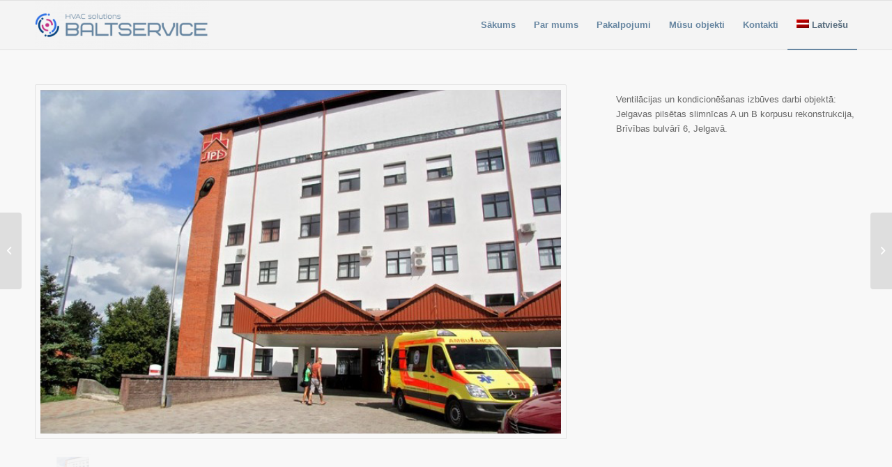

--- FILE ---
content_type: text/html; charset=UTF-8
request_url: https://baltservice.lv/portfolio-item/brivibas-bulvaris-6-jelgava/
body_size: 75457
content:
<!DOCTYPE html>
<html lang="lv" class="html_stretched responsive av-preloader-disabled  html_header_top html_logo_left html_main_nav_header html_menu_right html_custom html_header_sticky html_header_shrinking html_mobile_menu_phone html_header_searchicon_disabled html_content_align_center html_header_unstick_top_disabled html_header_stretch_disabled html_av-submenu-hidden html_av-submenu-display-click html_av-overlay-side html_av-overlay-side-classic html_av-submenu-noclone html_entry_id_3594 av-cookies-no-cookie-consent av-no-preview av-default-lightbox html_text_menu_active av-mobile-menu-switch-default">
<head>
<meta charset="UTF-8" />
<meta name="robots" content="index, follow" />


<!-- mobile setting -->
<meta name="viewport" content="width=device-width, initial-scale=1">

<!-- Scripts/CSS and wp_head hook -->
<title>Brīvības bulvāris 6, Jelgava &#8211; BaltService</title>
<meta name='robots' content='max-image-preview:large' />
<link rel="alternate" hreflang="lv" href="https://baltservice.lv/portfolio-item/brivibas-bulvaris-6-jelgava/" />
<link rel="alternate" hreflang="en-us" href="https://baltservice.lv/en/portfolio-item/brivibas-bulvaris-6-jelgava/" />
<link rel="alternate" hreflang="x-default" href="https://baltservice.lv/portfolio-item/brivibas-bulvaris-6-jelgava/" />
<link rel="alternate" type="application/rss+xml" title="BaltService&raquo; Plūsma" href="https://baltservice.lv/feed/" />
<link rel="alternate" type="application/rss+xml" title="Komentāru plūsma" href="https://baltservice.lv/comments/feed/" />
<script type="text/javascript">
window._wpemojiSettings = {"baseUrl":"https:\/\/s.w.org\/images\/core\/emoji\/14.0.0\/72x72\/","ext":".png","svgUrl":"https:\/\/s.w.org\/images\/core\/emoji\/14.0.0\/svg\/","svgExt":".svg","source":{"concatemoji":"https:\/\/baltservice.lv\/wp-includes\/js\/wp-emoji-release.min.js?ver=6.1.7"}};
/*! This file is auto-generated */
!function(e,a,t){var n,r,o,i=a.createElement("canvas"),p=i.getContext&&i.getContext("2d");function s(e,t){var a=String.fromCharCode,e=(p.clearRect(0,0,i.width,i.height),p.fillText(a.apply(this,e),0,0),i.toDataURL());return p.clearRect(0,0,i.width,i.height),p.fillText(a.apply(this,t),0,0),e===i.toDataURL()}function c(e){var t=a.createElement("script");t.src=e,t.defer=t.type="text/javascript",a.getElementsByTagName("head")[0].appendChild(t)}for(o=Array("flag","emoji"),t.supports={everything:!0,everythingExceptFlag:!0},r=0;r<o.length;r++)t.supports[o[r]]=function(e){if(p&&p.fillText)switch(p.textBaseline="top",p.font="600 32px Arial",e){case"flag":return s([127987,65039,8205,9895,65039],[127987,65039,8203,9895,65039])?!1:!s([55356,56826,55356,56819],[55356,56826,8203,55356,56819])&&!s([55356,57332,56128,56423,56128,56418,56128,56421,56128,56430,56128,56423,56128,56447],[55356,57332,8203,56128,56423,8203,56128,56418,8203,56128,56421,8203,56128,56430,8203,56128,56423,8203,56128,56447]);case"emoji":return!s([129777,127995,8205,129778,127999],[129777,127995,8203,129778,127999])}return!1}(o[r]),t.supports.everything=t.supports.everything&&t.supports[o[r]],"flag"!==o[r]&&(t.supports.everythingExceptFlag=t.supports.everythingExceptFlag&&t.supports[o[r]]);t.supports.everythingExceptFlag=t.supports.everythingExceptFlag&&!t.supports.flag,t.DOMReady=!1,t.readyCallback=function(){t.DOMReady=!0},t.supports.everything||(n=function(){t.readyCallback()},a.addEventListener?(a.addEventListener("DOMContentLoaded",n,!1),e.addEventListener("load",n,!1)):(e.attachEvent("onload",n),a.attachEvent("onreadystatechange",function(){"complete"===a.readyState&&t.readyCallback()})),(e=t.source||{}).concatemoji?c(e.concatemoji):e.wpemoji&&e.twemoji&&(c(e.twemoji),c(e.wpemoji)))}(window,document,window._wpemojiSettings);
</script>
<style type="text/css">
img.wp-smiley,
img.emoji {
	display: inline !important;
	border: none !important;
	box-shadow: none !important;
	height: 1em !important;
	width: 1em !important;
	margin: 0 0.07em !important;
	vertical-align: -0.1em !important;
	background: none !important;
	padding: 0 !important;
}
</style>
	<link rel='stylesheet' id='avia-grid-css' href='https://baltservice.lv/wp-content/themes/enfold/css/grid.css?ver=5.1.2' type='text/css' media='all' />
<link rel='stylesheet' id='avia-base-css' href='https://baltservice.lv/wp-content/themes/enfold/css/base.css?ver=5.1.2' type='text/css' media='all' />
<link rel='stylesheet' id='avia-layout-css' href='https://baltservice.lv/wp-content/themes/enfold/css/layout.css?ver=5.1.2' type='text/css' media='all' />
<link rel='stylesheet' id='avia-module-audioplayer-css' href='https://baltservice.lv/wp-content/themes/enfold/config-templatebuilder/avia-shortcodes/audio-player/audio-player.css?ver=6.1.7' type='text/css' media='all' />
<link rel='stylesheet' id='avia-module-blog-css' href='https://baltservice.lv/wp-content/themes/enfold/config-templatebuilder/avia-shortcodes/blog/blog.css?ver=6.1.7' type='text/css' media='all' />
<link rel='stylesheet' id='avia-module-postslider-css' href='https://baltservice.lv/wp-content/themes/enfold/config-templatebuilder/avia-shortcodes/postslider/postslider.css?ver=6.1.7' type='text/css' media='all' />
<link rel='stylesheet' id='avia-module-button-css' href='https://baltservice.lv/wp-content/themes/enfold/config-templatebuilder/avia-shortcodes/buttons/buttons.css?ver=6.1.7' type='text/css' media='all' />
<link rel='stylesheet' id='avia-module-buttonrow-css' href='https://baltservice.lv/wp-content/themes/enfold/config-templatebuilder/avia-shortcodes/buttonrow/buttonrow.css?ver=6.1.7' type='text/css' media='all' />
<link rel='stylesheet' id='avia-module-button-fullwidth-css' href='https://baltservice.lv/wp-content/themes/enfold/config-templatebuilder/avia-shortcodes/buttons_fullwidth/buttons_fullwidth.css?ver=6.1.7' type='text/css' media='all' />
<link rel='stylesheet' id='avia-module-catalogue-css' href='https://baltservice.lv/wp-content/themes/enfold/config-templatebuilder/avia-shortcodes/catalogue/catalogue.css?ver=6.1.7' type='text/css' media='all' />
<link rel='stylesheet' id='avia-module-comments-css' href='https://baltservice.lv/wp-content/themes/enfold/config-templatebuilder/avia-shortcodes/comments/comments.css?ver=6.1.7' type='text/css' media='all' />
<link rel='stylesheet' id='avia-module-contact-css' href='https://baltservice.lv/wp-content/themes/enfold/config-templatebuilder/avia-shortcodes/contact/contact.css?ver=6.1.7' type='text/css' media='all' />
<link rel='stylesheet' id='avia-module-slideshow-css' href='https://baltservice.lv/wp-content/themes/enfold/config-templatebuilder/avia-shortcodes/slideshow/slideshow.css?ver=6.1.7' type='text/css' media='all' />
<link rel='stylesheet' id='avia-module-slideshow-contentpartner-css' href='https://baltservice.lv/wp-content/themes/enfold/config-templatebuilder/avia-shortcodes/contentslider/contentslider.css?ver=6.1.7' type='text/css' media='all' />
<link rel='stylesheet' id='avia-module-countdown-css' href='https://baltservice.lv/wp-content/themes/enfold/config-templatebuilder/avia-shortcodes/countdown/countdown.css?ver=6.1.7' type='text/css' media='all' />
<link rel='stylesheet' id='avia-module-gallery-css' href='https://baltservice.lv/wp-content/themes/enfold/config-templatebuilder/avia-shortcodes/gallery/gallery.css?ver=6.1.7' type='text/css' media='all' />
<link rel='stylesheet' id='avia-module-gallery-hor-css' href='https://baltservice.lv/wp-content/themes/enfold/config-templatebuilder/avia-shortcodes/gallery_horizontal/gallery_horizontal.css?ver=6.1.7' type='text/css' media='all' />
<link rel='stylesheet' id='avia-module-maps-css' href='https://baltservice.lv/wp-content/themes/enfold/config-templatebuilder/avia-shortcodes/google_maps/google_maps.css?ver=6.1.7' type='text/css' media='all' />
<link rel='stylesheet' id='avia-module-gridrow-css' href='https://baltservice.lv/wp-content/themes/enfold/config-templatebuilder/avia-shortcodes/grid_row/grid_row.css?ver=6.1.7' type='text/css' media='all' />
<link rel='stylesheet' id='avia-module-heading-css' href='https://baltservice.lv/wp-content/themes/enfold/config-templatebuilder/avia-shortcodes/heading/heading.css?ver=6.1.7' type='text/css' media='all' />
<link rel='stylesheet' id='avia-module-rotator-css' href='https://baltservice.lv/wp-content/themes/enfold/config-templatebuilder/avia-shortcodes/headline_rotator/headline_rotator.css?ver=6.1.7' type='text/css' media='all' />
<link rel='stylesheet' id='avia-module-hr-css' href='https://baltservice.lv/wp-content/themes/enfold/config-templatebuilder/avia-shortcodes/hr/hr.css?ver=6.1.7' type='text/css' media='all' />
<link rel='stylesheet' id='avia-module-icon-css' href='https://baltservice.lv/wp-content/themes/enfold/config-templatebuilder/avia-shortcodes/icon/icon.css?ver=6.1.7' type='text/css' media='all' />
<link rel='stylesheet' id='avia-module-icon-circles-css' href='https://baltservice.lv/wp-content/themes/enfold/config-templatebuilder/avia-shortcodes/icon_circles/icon_circles.css?ver=6.1.7' type='text/css' media='all' />
<link rel='stylesheet' id='avia-module-iconbox-css' href='https://baltservice.lv/wp-content/themes/enfold/config-templatebuilder/avia-shortcodes/iconbox/iconbox.css?ver=6.1.7' type='text/css' media='all' />
<link rel='stylesheet' id='avia-module-icongrid-css' href='https://baltservice.lv/wp-content/themes/enfold/config-templatebuilder/avia-shortcodes/icongrid/icongrid.css?ver=6.1.7' type='text/css' media='all' />
<link rel='stylesheet' id='avia-module-iconlist-css' href='https://baltservice.lv/wp-content/themes/enfold/config-templatebuilder/avia-shortcodes/iconlist/iconlist.css?ver=6.1.7' type='text/css' media='all' />
<link rel='stylesheet' id='avia-module-image-css' href='https://baltservice.lv/wp-content/themes/enfold/config-templatebuilder/avia-shortcodes/image/image.css?ver=6.1.7' type='text/css' media='all' />
<link rel='stylesheet' id='avia-module-hotspot-css' href='https://baltservice.lv/wp-content/themes/enfold/config-templatebuilder/avia-shortcodes/image_hotspots/image_hotspots.css?ver=6.1.7' type='text/css' media='all' />
<link rel='stylesheet' id='avia-module-magazine-css' href='https://baltservice.lv/wp-content/themes/enfold/config-templatebuilder/avia-shortcodes/magazine/magazine.css?ver=6.1.7' type='text/css' media='all' />
<link rel='stylesheet' id='avia-module-masonry-css' href='https://baltservice.lv/wp-content/themes/enfold/config-templatebuilder/avia-shortcodes/masonry_entries/masonry_entries.css?ver=6.1.7' type='text/css' media='all' />
<link rel='stylesheet' id='avia-siteloader-css' href='https://baltservice.lv/wp-content/themes/enfold/css/avia-snippet-site-preloader.css?ver=6.1.7' type='text/css' media='all' />
<link rel='stylesheet' id='avia-module-menu-css' href='https://baltservice.lv/wp-content/themes/enfold/config-templatebuilder/avia-shortcodes/menu/menu.css?ver=6.1.7' type='text/css' media='all' />
<link rel='stylesheet' id='avia-module-notification-css' href='https://baltservice.lv/wp-content/themes/enfold/config-templatebuilder/avia-shortcodes/notification/notification.css?ver=6.1.7' type='text/css' media='all' />
<link rel='stylesheet' id='avia-module-numbers-css' href='https://baltservice.lv/wp-content/themes/enfold/config-templatebuilder/avia-shortcodes/numbers/numbers.css?ver=6.1.7' type='text/css' media='all' />
<link rel='stylesheet' id='avia-module-portfolio-css' href='https://baltservice.lv/wp-content/themes/enfold/config-templatebuilder/avia-shortcodes/portfolio/portfolio.css?ver=6.1.7' type='text/css' media='all' />
<link rel='stylesheet' id='avia-module-post-metadata-css' href='https://baltservice.lv/wp-content/themes/enfold/config-templatebuilder/avia-shortcodes/post_metadata/post_metadata.css?ver=6.1.7' type='text/css' media='all' />
<link rel='stylesheet' id='avia-module-progress-bar-css' href='https://baltservice.lv/wp-content/themes/enfold/config-templatebuilder/avia-shortcodes/progressbar/progressbar.css?ver=6.1.7' type='text/css' media='all' />
<link rel='stylesheet' id='avia-module-promobox-css' href='https://baltservice.lv/wp-content/themes/enfold/config-templatebuilder/avia-shortcodes/promobox/promobox.css?ver=6.1.7' type='text/css' media='all' />
<link rel='stylesheet' id='avia-sc-search-css' href='https://baltservice.lv/wp-content/themes/enfold/config-templatebuilder/avia-shortcodes/search/search.css?ver=6.1.7' type='text/css' media='all' />
<link rel='stylesheet' id='avia-module-slideshow-accordion-css' href='https://baltservice.lv/wp-content/themes/enfold/config-templatebuilder/avia-shortcodes/slideshow_accordion/slideshow_accordion.css?ver=6.1.7' type='text/css' media='all' />
<link rel='stylesheet' id='avia-module-slideshow-feature-image-css' href='https://baltservice.lv/wp-content/themes/enfold/config-templatebuilder/avia-shortcodes/slideshow_feature_image/slideshow_feature_image.css?ver=6.1.7' type='text/css' media='all' />
<link rel='stylesheet' id='avia-module-slideshow-fullsize-css' href='https://baltservice.lv/wp-content/themes/enfold/config-templatebuilder/avia-shortcodes/slideshow_fullsize/slideshow_fullsize.css?ver=6.1.7' type='text/css' media='all' />
<link rel='stylesheet' id='avia-module-slideshow-fullscreen-css' href='https://baltservice.lv/wp-content/themes/enfold/config-templatebuilder/avia-shortcodes/slideshow_fullscreen/slideshow_fullscreen.css?ver=6.1.7' type='text/css' media='all' />
<link rel='stylesheet' id='avia-module-slideshow-ls-css' href='https://baltservice.lv/wp-content/themes/enfold/config-templatebuilder/avia-shortcodes/slideshow_layerslider/slideshow_layerslider.css?ver=6.1.7' type='text/css' media='all' />
<link rel='stylesheet' id='avia-module-social-css' href='https://baltservice.lv/wp-content/themes/enfold/config-templatebuilder/avia-shortcodes/social_share/social_share.css?ver=6.1.7' type='text/css' media='all' />
<link rel='stylesheet' id='avia-module-tabsection-css' href='https://baltservice.lv/wp-content/themes/enfold/config-templatebuilder/avia-shortcodes/tab_section/tab_section.css?ver=6.1.7' type='text/css' media='all' />
<link rel='stylesheet' id='avia-module-table-css' href='https://baltservice.lv/wp-content/themes/enfold/config-templatebuilder/avia-shortcodes/table/table.css?ver=6.1.7' type='text/css' media='all' />
<link rel='stylesheet' id='avia-module-tabs-css' href='https://baltservice.lv/wp-content/themes/enfold/config-templatebuilder/avia-shortcodes/tabs/tabs.css?ver=6.1.7' type='text/css' media='all' />
<link rel='stylesheet' id='avia-module-team-css' href='https://baltservice.lv/wp-content/themes/enfold/config-templatebuilder/avia-shortcodes/team/team.css?ver=6.1.7' type='text/css' media='all' />
<link rel='stylesheet' id='avia-module-testimonials-css' href='https://baltservice.lv/wp-content/themes/enfold/config-templatebuilder/avia-shortcodes/testimonials/testimonials.css?ver=6.1.7' type='text/css' media='all' />
<link rel='stylesheet' id='avia-module-timeline-css' href='https://baltservice.lv/wp-content/themes/enfold/config-templatebuilder/avia-shortcodes/timeline/timeline.css?ver=6.1.7' type='text/css' media='all' />
<link rel='stylesheet' id='avia-module-toggles-css' href='https://baltservice.lv/wp-content/themes/enfold/config-templatebuilder/avia-shortcodes/toggles/toggles.css?ver=6.1.7' type='text/css' media='all' />
<link rel='stylesheet' id='avia-module-video-css' href='https://baltservice.lv/wp-content/themes/enfold/config-templatebuilder/avia-shortcodes/video/video.css?ver=6.1.7' type='text/css' media='all' />
<link rel='stylesheet' id='wp-block-library-css' href='https://baltservice.lv/wp-includes/css/dist/block-library/style.min.css?ver=6.1.7' type='text/css' media='all' />
<style id='global-styles-inline-css' type='text/css'>
body{--wp--preset--color--black: #000000;--wp--preset--color--cyan-bluish-gray: #abb8c3;--wp--preset--color--white: #ffffff;--wp--preset--color--pale-pink: #f78da7;--wp--preset--color--vivid-red: #cf2e2e;--wp--preset--color--luminous-vivid-orange: #ff6900;--wp--preset--color--luminous-vivid-amber: #fcb900;--wp--preset--color--light-green-cyan: #7bdcb5;--wp--preset--color--vivid-green-cyan: #00d084;--wp--preset--color--pale-cyan-blue: #8ed1fc;--wp--preset--color--vivid-cyan-blue: #0693e3;--wp--preset--color--vivid-purple: #9b51e0;--wp--preset--color--metallic-red: #b02b2c;--wp--preset--color--maximum-yellow-red: #edae44;--wp--preset--color--yellow-sun: #eeee22;--wp--preset--color--palm-leaf: #83a846;--wp--preset--color--aero: #7bb0e7;--wp--preset--color--old-lavender: #745f7e;--wp--preset--color--steel-teal: #5f8789;--wp--preset--color--raspberry-pink: #d65799;--wp--preset--color--medium-turquoise: #4ecac2;--wp--preset--gradient--vivid-cyan-blue-to-vivid-purple: linear-gradient(135deg,rgba(6,147,227,1) 0%,rgb(155,81,224) 100%);--wp--preset--gradient--light-green-cyan-to-vivid-green-cyan: linear-gradient(135deg,rgb(122,220,180) 0%,rgb(0,208,130) 100%);--wp--preset--gradient--luminous-vivid-amber-to-luminous-vivid-orange: linear-gradient(135deg,rgba(252,185,0,1) 0%,rgba(255,105,0,1) 100%);--wp--preset--gradient--luminous-vivid-orange-to-vivid-red: linear-gradient(135deg,rgba(255,105,0,1) 0%,rgb(207,46,46) 100%);--wp--preset--gradient--very-light-gray-to-cyan-bluish-gray: linear-gradient(135deg,rgb(238,238,238) 0%,rgb(169,184,195) 100%);--wp--preset--gradient--cool-to-warm-spectrum: linear-gradient(135deg,rgb(74,234,220) 0%,rgb(151,120,209) 20%,rgb(207,42,186) 40%,rgb(238,44,130) 60%,rgb(251,105,98) 80%,rgb(254,248,76) 100%);--wp--preset--gradient--blush-light-purple: linear-gradient(135deg,rgb(255,206,236) 0%,rgb(152,150,240) 100%);--wp--preset--gradient--blush-bordeaux: linear-gradient(135deg,rgb(254,205,165) 0%,rgb(254,45,45) 50%,rgb(107,0,62) 100%);--wp--preset--gradient--luminous-dusk: linear-gradient(135deg,rgb(255,203,112) 0%,rgb(199,81,192) 50%,rgb(65,88,208) 100%);--wp--preset--gradient--pale-ocean: linear-gradient(135deg,rgb(255,245,203) 0%,rgb(182,227,212) 50%,rgb(51,167,181) 100%);--wp--preset--gradient--electric-grass: linear-gradient(135deg,rgb(202,248,128) 0%,rgb(113,206,126) 100%);--wp--preset--gradient--midnight: linear-gradient(135deg,rgb(2,3,129) 0%,rgb(40,116,252) 100%);--wp--preset--duotone--dark-grayscale: url('#wp-duotone-dark-grayscale');--wp--preset--duotone--grayscale: url('#wp-duotone-grayscale');--wp--preset--duotone--purple-yellow: url('#wp-duotone-purple-yellow');--wp--preset--duotone--blue-red: url('#wp-duotone-blue-red');--wp--preset--duotone--midnight: url('#wp-duotone-midnight');--wp--preset--duotone--magenta-yellow: url('#wp-duotone-magenta-yellow');--wp--preset--duotone--purple-green: url('#wp-duotone-purple-green');--wp--preset--duotone--blue-orange: url('#wp-duotone-blue-orange');--wp--preset--font-size--small: 1rem;--wp--preset--font-size--medium: 1.125rem;--wp--preset--font-size--large: 1.75rem;--wp--preset--font-size--x-large: clamp(1.75rem, 3vw, 2.25rem);--wp--preset--spacing--20: 0.44rem;--wp--preset--spacing--30: 0.67rem;--wp--preset--spacing--40: 1rem;--wp--preset--spacing--50: 1.5rem;--wp--preset--spacing--60: 2.25rem;--wp--preset--spacing--70: 3.38rem;--wp--preset--spacing--80: 5.06rem;}body { margin: 0;--wp--style--global--content-size: 800px;--wp--style--global--wide-size: 1130px; }.wp-site-blocks > .alignleft { float: left; margin-right: 2em; }.wp-site-blocks > .alignright { float: right; margin-left: 2em; }.wp-site-blocks > .aligncenter { justify-content: center; margin-left: auto; margin-right: auto; }:where(.is-layout-flex){gap: 0.5em;}body .is-layout-flow > .alignleft{float: left;margin-inline-start: 0;margin-inline-end: 2em;}body .is-layout-flow > .alignright{float: right;margin-inline-start: 2em;margin-inline-end: 0;}body .is-layout-flow > .aligncenter{margin-left: auto !important;margin-right: auto !important;}body .is-layout-constrained > .alignleft{float: left;margin-inline-start: 0;margin-inline-end: 2em;}body .is-layout-constrained > .alignright{float: right;margin-inline-start: 2em;margin-inline-end: 0;}body .is-layout-constrained > .aligncenter{margin-left: auto !important;margin-right: auto !important;}body .is-layout-constrained > :where(:not(.alignleft):not(.alignright):not(.alignfull)){max-width: var(--wp--style--global--content-size);margin-left: auto !important;margin-right: auto !important;}body .is-layout-constrained > .alignwide{max-width: var(--wp--style--global--wide-size);}body .is-layout-flex{display: flex;}body .is-layout-flex{flex-wrap: wrap;align-items: center;}body .is-layout-flex > *{margin: 0;}body{padding-top: 0px;padding-right: 0px;padding-bottom: 0px;padding-left: 0px;}a:where(:not(.wp-element-button)){text-decoration: underline;}.wp-element-button, .wp-block-button__link{background-color: #32373c;border-width: 0;color: #fff;font-family: inherit;font-size: inherit;line-height: inherit;padding: calc(0.667em + 2px) calc(1.333em + 2px);text-decoration: none;}.has-black-color{color: var(--wp--preset--color--black) !important;}.has-cyan-bluish-gray-color{color: var(--wp--preset--color--cyan-bluish-gray) !important;}.has-white-color{color: var(--wp--preset--color--white) !important;}.has-pale-pink-color{color: var(--wp--preset--color--pale-pink) !important;}.has-vivid-red-color{color: var(--wp--preset--color--vivid-red) !important;}.has-luminous-vivid-orange-color{color: var(--wp--preset--color--luminous-vivid-orange) !important;}.has-luminous-vivid-amber-color{color: var(--wp--preset--color--luminous-vivid-amber) !important;}.has-light-green-cyan-color{color: var(--wp--preset--color--light-green-cyan) !important;}.has-vivid-green-cyan-color{color: var(--wp--preset--color--vivid-green-cyan) !important;}.has-pale-cyan-blue-color{color: var(--wp--preset--color--pale-cyan-blue) !important;}.has-vivid-cyan-blue-color{color: var(--wp--preset--color--vivid-cyan-blue) !important;}.has-vivid-purple-color{color: var(--wp--preset--color--vivid-purple) !important;}.has-metallic-red-color{color: var(--wp--preset--color--metallic-red) !important;}.has-maximum-yellow-red-color{color: var(--wp--preset--color--maximum-yellow-red) !important;}.has-yellow-sun-color{color: var(--wp--preset--color--yellow-sun) !important;}.has-palm-leaf-color{color: var(--wp--preset--color--palm-leaf) !important;}.has-aero-color{color: var(--wp--preset--color--aero) !important;}.has-old-lavender-color{color: var(--wp--preset--color--old-lavender) !important;}.has-steel-teal-color{color: var(--wp--preset--color--steel-teal) !important;}.has-raspberry-pink-color{color: var(--wp--preset--color--raspberry-pink) !important;}.has-medium-turquoise-color{color: var(--wp--preset--color--medium-turquoise) !important;}.has-black-background-color{background-color: var(--wp--preset--color--black) !important;}.has-cyan-bluish-gray-background-color{background-color: var(--wp--preset--color--cyan-bluish-gray) !important;}.has-white-background-color{background-color: var(--wp--preset--color--white) !important;}.has-pale-pink-background-color{background-color: var(--wp--preset--color--pale-pink) !important;}.has-vivid-red-background-color{background-color: var(--wp--preset--color--vivid-red) !important;}.has-luminous-vivid-orange-background-color{background-color: var(--wp--preset--color--luminous-vivid-orange) !important;}.has-luminous-vivid-amber-background-color{background-color: var(--wp--preset--color--luminous-vivid-amber) !important;}.has-light-green-cyan-background-color{background-color: var(--wp--preset--color--light-green-cyan) !important;}.has-vivid-green-cyan-background-color{background-color: var(--wp--preset--color--vivid-green-cyan) !important;}.has-pale-cyan-blue-background-color{background-color: var(--wp--preset--color--pale-cyan-blue) !important;}.has-vivid-cyan-blue-background-color{background-color: var(--wp--preset--color--vivid-cyan-blue) !important;}.has-vivid-purple-background-color{background-color: var(--wp--preset--color--vivid-purple) !important;}.has-metallic-red-background-color{background-color: var(--wp--preset--color--metallic-red) !important;}.has-maximum-yellow-red-background-color{background-color: var(--wp--preset--color--maximum-yellow-red) !important;}.has-yellow-sun-background-color{background-color: var(--wp--preset--color--yellow-sun) !important;}.has-palm-leaf-background-color{background-color: var(--wp--preset--color--palm-leaf) !important;}.has-aero-background-color{background-color: var(--wp--preset--color--aero) !important;}.has-old-lavender-background-color{background-color: var(--wp--preset--color--old-lavender) !important;}.has-steel-teal-background-color{background-color: var(--wp--preset--color--steel-teal) !important;}.has-raspberry-pink-background-color{background-color: var(--wp--preset--color--raspberry-pink) !important;}.has-medium-turquoise-background-color{background-color: var(--wp--preset--color--medium-turquoise) !important;}.has-black-border-color{border-color: var(--wp--preset--color--black) !important;}.has-cyan-bluish-gray-border-color{border-color: var(--wp--preset--color--cyan-bluish-gray) !important;}.has-white-border-color{border-color: var(--wp--preset--color--white) !important;}.has-pale-pink-border-color{border-color: var(--wp--preset--color--pale-pink) !important;}.has-vivid-red-border-color{border-color: var(--wp--preset--color--vivid-red) !important;}.has-luminous-vivid-orange-border-color{border-color: var(--wp--preset--color--luminous-vivid-orange) !important;}.has-luminous-vivid-amber-border-color{border-color: var(--wp--preset--color--luminous-vivid-amber) !important;}.has-light-green-cyan-border-color{border-color: var(--wp--preset--color--light-green-cyan) !important;}.has-vivid-green-cyan-border-color{border-color: var(--wp--preset--color--vivid-green-cyan) !important;}.has-pale-cyan-blue-border-color{border-color: var(--wp--preset--color--pale-cyan-blue) !important;}.has-vivid-cyan-blue-border-color{border-color: var(--wp--preset--color--vivid-cyan-blue) !important;}.has-vivid-purple-border-color{border-color: var(--wp--preset--color--vivid-purple) !important;}.has-metallic-red-border-color{border-color: var(--wp--preset--color--metallic-red) !important;}.has-maximum-yellow-red-border-color{border-color: var(--wp--preset--color--maximum-yellow-red) !important;}.has-yellow-sun-border-color{border-color: var(--wp--preset--color--yellow-sun) !important;}.has-palm-leaf-border-color{border-color: var(--wp--preset--color--palm-leaf) !important;}.has-aero-border-color{border-color: var(--wp--preset--color--aero) !important;}.has-old-lavender-border-color{border-color: var(--wp--preset--color--old-lavender) !important;}.has-steel-teal-border-color{border-color: var(--wp--preset--color--steel-teal) !important;}.has-raspberry-pink-border-color{border-color: var(--wp--preset--color--raspberry-pink) !important;}.has-medium-turquoise-border-color{border-color: var(--wp--preset--color--medium-turquoise) !important;}.has-vivid-cyan-blue-to-vivid-purple-gradient-background{background: var(--wp--preset--gradient--vivid-cyan-blue-to-vivid-purple) !important;}.has-light-green-cyan-to-vivid-green-cyan-gradient-background{background: var(--wp--preset--gradient--light-green-cyan-to-vivid-green-cyan) !important;}.has-luminous-vivid-amber-to-luminous-vivid-orange-gradient-background{background: var(--wp--preset--gradient--luminous-vivid-amber-to-luminous-vivid-orange) !important;}.has-luminous-vivid-orange-to-vivid-red-gradient-background{background: var(--wp--preset--gradient--luminous-vivid-orange-to-vivid-red) !important;}.has-very-light-gray-to-cyan-bluish-gray-gradient-background{background: var(--wp--preset--gradient--very-light-gray-to-cyan-bluish-gray) !important;}.has-cool-to-warm-spectrum-gradient-background{background: var(--wp--preset--gradient--cool-to-warm-spectrum) !important;}.has-blush-light-purple-gradient-background{background: var(--wp--preset--gradient--blush-light-purple) !important;}.has-blush-bordeaux-gradient-background{background: var(--wp--preset--gradient--blush-bordeaux) !important;}.has-luminous-dusk-gradient-background{background: var(--wp--preset--gradient--luminous-dusk) !important;}.has-pale-ocean-gradient-background{background: var(--wp--preset--gradient--pale-ocean) !important;}.has-electric-grass-gradient-background{background: var(--wp--preset--gradient--electric-grass) !important;}.has-midnight-gradient-background{background: var(--wp--preset--gradient--midnight) !important;}.has-small-font-size{font-size: var(--wp--preset--font-size--small) !important;}.has-medium-font-size{font-size: var(--wp--preset--font-size--medium) !important;}.has-large-font-size{font-size: var(--wp--preset--font-size--large) !important;}.has-x-large-font-size{font-size: var(--wp--preset--font-size--x-large) !important;}
.wp-block-navigation a:where(:not(.wp-element-button)){color: inherit;}
:where(.wp-block-columns.is-layout-flex){gap: 2em;}
.wp-block-pullquote{font-size: 1.5em;line-height: 1.6;}
</style>
<link rel='stylesheet' id='wpml-legacy-dropdown-0-css' href='//baltservice.lv/wp-content/plugins/sitepress-multilingual-cms/templates/language-switchers/legacy-dropdown/style.min.css?ver=1' type='text/css' media='all' />
<style id='wpml-legacy-dropdown-0-inline-css' type='text/css'>
.wpml-ls-statics-shortcode_actions{background-color:#ffffff;}.wpml-ls-statics-shortcode_actions, .wpml-ls-statics-shortcode_actions .wpml-ls-sub-menu, .wpml-ls-statics-shortcode_actions a {border-color:#cdcdcd;}.wpml-ls-statics-shortcode_actions a {color:#444444;background-color:#ffffff;}.wpml-ls-statics-shortcode_actions a:hover,.wpml-ls-statics-shortcode_actions a:focus {color:#000000;background-color:#eeeeee;}.wpml-ls-statics-shortcode_actions .wpml-ls-current-language>a {color:#444444;background-color:#ffffff;}.wpml-ls-statics-shortcode_actions .wpml-ls-current-language:hover>a, .wpml-ls-statics-shortcode_actions .wpml-ls-current-language>a:focus {color:#000000;background-color:#eeeeee;}
</style>
<link rel='stylesheet' id='wpml-menu-item-0-css' href='//baltservice.lv/wp-content/plugins/sitepress-multilingual-cms/templates/language-switchers/menu-item/style.min.css?ver=1' type='text/css' media='all' />
<link rel='stylesheet' id='avia-scs-css' href='https://baltservice.lv/wp-content/themes/enfold/css/shortcodes.css?ver=5.1.2' type='text/css' media='all' />
<link rel='stylesheet' id='avia-popup-css-css' href='https://baltservice.lv/wp-content/themes/enfold/js/aviapopup/magnific-popup.css?ver=5.1.2' type='text/css' media='screen' />
<link rel='stylesheet' id='avia-lightbox-css' href='https://baltservice.lv/wp-content/themes/enfold/css/avia-snippet-lightbox.css?ver=5.1.2' type='text/css' media='screen' />
<link rel='stylesheet' id='avia-widget-css-css' href='https://baltservice.lv/wp-content/themes/enfold/css/avia-snippet-widget.css?ver=5.1.2' type='text/css' media='screen' />
<link rel='stylesheet' id='avia-dynamic-css' href='https://baltservice.lv/wp-content/uploads/dynamic_avia/enfold.css?ver=633d520c0ddd6' type='text/css' media='all' />
<link rel='stylesheet' id='avia-custom-css' href='https://baltservice.lv/wp-content/themes/enfold/css/custom.css?ver=5.1.2' type='text/css' media='all' />
<link rel='stylesheet' id='avia-wpml-css' href='https://baltservice.lv/wp-content/themes/enfold/config-wpml/wpml-mod.css?ver=5.1.2' type='text/css' media='all' />
<link rel='stylesheet' id='avia-single-post-3594-css' href='https://baltservice.lv/wp-content/uploads/avia_posts_css/post-3594.css?ver=ver-1672943315' type='text/css' media='all' />
<script type='text/javascript' src='https://baltservice.lv/wp-includes/js/jquery/jquery.min.js?ver=3.6.1' id='jquery-core-js'></script>
<script type='text/javascript' src='https://baltservice.lv/wp-includes/js/jquery/jquery-migrate.min.js?ver=3.3.2' id='jquery-migrate-js'></script>
<script type='text/javascript' src='//baltservice.lv/wp-content/plugins/sitepress-multilingual-cms/templates/language-switchers/legacy-dropdown/script.min.js?ver=1' id='wpml-legacy-dropdown-0-js'></script>
<script type='text/javascript' src='https://baltservice.lv/wp-content/themes/enfold/js/avia-compat.js?ver=5.1.2' id='avia-compat-js'></script>
<script type='text/javascript' src='https://baltservice.lv/wp-content/themes/enfold/config-wpml/wpml-mod.js?ver=5.1.2' id='avia-wpml-script-js'></script>
<link rel="https://api.w.org/" href="https://baltservice.lv/wp-json/" /><link rel="alternate" type="application/json" href="https://baltservice.lv/wp-json/wp/v2/portfolio/3594" /><link rel="EditURI" type="application/rsd+xml" title="RSD" href="https://baltservice.lv/xmlrpc.php?rsd" />
<link rel="wlwmanifest" type="application/wlwmanifest+xml" href="https://baltservice.lv/wp-includes/wlwmanifest.xml" />
<meta name="generator" content="WordPress 6.1.7" />
<link rel="canonical" href="https://baltservice.lv/portfolio-item/brivibas-bulvaris-6-jelgava/" />
<link rel='shortlink' href='https://baltservice.lv/?p=3594' />
<link rel="alternate" type="application/json+oembed" href="https://baltservice.lv/wp-json/oembed/1.0/embed?url=https%3A%2F%2Fbaltservice.lv%2Fportfolio-item%2Fbrivibas-bulvaris-6-jelgava%2F" />
<link rel="alternate" type="text/xml+oembed" href="https://baltservice.lv/wp-json/oembed/1.0/embed?url=https%3A%2F%2Fbaltservice.lv%2Fportfolio-item%2Fbrivibas-bulvaris-6-jelgava%2F&#038;format=xml" />
<meta name="generator" content="WPML ver:4.5.14 stt:1,32,47;" />
<link rel="profile" href="http://gmpg.org/xfn/11" />
<link rel="alternate" type="application/rss+xml" title="BaltService RSS2 Feed" href="https://baltservice.lv/feed/" />
<link rel="pingback" href="https://baltservice.lv/xmlrpc.php" />

<style type='text/css' media='screen'>
 #top #header_main > .container, #top #header_main > .container .main_menu  .av-main-nav > li > a, #top #header_main #menu-item-shop .cart_dropdown_link{ height:70px; line-height: 70px; }
 .html_top_nav_header .av-logo-container{ height:70px;  }
 .html_header_top.html_header_sticky #top #wrap_all #main{ padding-top:70px; } 
</style>
<!--[if lt IE 9]><script src="https://baltservice.lv/wp-content/themes/enfold/js/html5shiv.js"></script><![endif]-->
<link rel="icon" href="https://baltservice.lv/wp-content/uploads/2022/09/favicon.png" type="image/png">
<style type="text/css">.recentcomments a{display:inline !important;padding:0 !important;margin:0 !important;}</style><link rel="icon" href="https://baltservice.lv/wp-content/uploads/2022/09/favicon.png" sizes="32x32" />
<link rel="icon" href="https://baltservice.lv/wp-content/uploads/2022/09/favicon.png" sizes="192x192" />
<link rel="apple-touch-icon" href="https://baltservice.lv/wp-content/uploads/2022/09/favicon.png" />
<meta name="msapplication-TileImage" content="https://baltservice.lv/wp-content/uploads/2022/09/favicon.png" />
		<style type="text/css" id="wp-custom-css">
			.custom-logo,
.site-header .logo {
  max-width: 100% !important;
  width: 300px !important;
  height: auto !important;
}		</style>
		<style type='text/css'>
@font-face {font-family: 'entypo-fontello'; font-weight: normal; font-style: normal; font-display: auto;
src: url('https://baltservice.lv/wp-content/themes/enfold/config-templatebuilder/avia-template-builder/assets/fonts/entypo-fontello.woff2') format('woff2'),
url('https://baltservice.lv/wp-content/themes/enfold/config-templatebuilder/avia-template-builder/assets/fonts/entypo-fontello.woff') format('woff'),
url('https://baltservice.lv/wp-content/themes/enfold/config-templatebuilder/avia-template-builder/assets/fonts/entypo-fontello.ttf') format('truetype'),
url('https://baltservice.lv/wp-content/themes/enfold/config-templatebuilder/avia-template-builder/assets/fonts/entypo-fontello.svg#entypo-fontello') format('svg'),
url('https://baltservice.lv/wp-content/themes/enfold/config-templatebuilder/avia-template-builder/assets/fonts/entypo-fontello.eot'),
url('https://baltservice.lv/wp-content/themes/enfold/config-templatebuilder/avia-template-builder/assets/fonts/entypo-fontello.eot?#iefix') format('embedded-opentype');
} #top .avia-font-entypo-fontello, body .avia-font-entypo-fontello, html body [data-av_iconfont='entypo-fontello']:before{ font-family: 'entypo-fontello'; }
</style>

<!--
Debugging Info for Theme support: 

Theme: Enfold
Version: 5.1.2
Installed: enfold
AviaFramework Version: 5.0
AviaBuilder Version: 4.8
aviaElementManager Version: 1.0.1
ML:128-PU:92-PLA:7
WP:6.1.7
Compress: CSS:disabled - JS:disabled
Updates: disabled
PLAu:7
-->
</head>

<body id="top" class="portfolio-template-default single single-portfolio postid-3594 stretched rtl_columns av-curtain-numeric arial-websave arial  avia-responsive-images-support" itemscope="itemscope" itemtype="https://schema.org/WebPage" >

	<svg xmlns="http://www.w3.org/2000/svg" viewBox="0 0 0 0" width="0" height="0" focusable="false" role="none" style="visibility: hidden; position: absolute; left: -9999px; overflow: hidden;" ><defs><filter id="wp-duotone-dark-grayscale"><feColorMatrix color-interpolation-filters="sRGB" type="matrix" values=" .299 .587 .114 0 0 .299 .587 .114 0 0 .299 .587 .114 0 0 .299 .587 .114 0 0 " /><feComponentTransfer color-interpolation-filters="sRGB" ><feFuncR type="table" tableValues="0 0.49803921568627" /><feFuncG type="table" tableValues="0 0.49803921568627" /><feFuncB type="table" tableValues="0 0.49803921568627" /><feFuncA type="table" tableValues="1 1" /></feComponentTransfer><feComposite in2="SourceGraphic" operator="in" /></filter></defs></svg><svg xmlns="http://www.w3.org/2000/svg" viewBox="0 0 0 0" width="0" height="0" focusable="false" role="none" style="visibility: hidden; position: absolute; left: -9999px; overflow: hidden;" ><defs><filter id="wp-duotone-grayscale"><feColorMatrix color-interpolation-filters="sRGB" type="matrix" values=" .299 .587 .114 0 0 .299 .587 .114 0 0 .299 .587 .114 0 0 .299 .587 .114 0 0 " /><feComponentTransfer color-interpolation-filters="sRGB" ><feFuncR type="table" tableValues="0 1" /><feFuncG type="table" tableValues="0 1" /><feFuncB type="table" tableValues="0 1" /><feFuncA type="table" tableValues="1 1" /></feComponentTransfer><feComposite in2="SourceGraphic" operator="in" /></filter></defs></svg><svg xmlns="http://www.w3.org/2000/svg" viewBox="0 0 0 0" width="0" height="0" focusable="false" role="none" style="visibility: hidden; position: absolute; left: -9999px; overflow: hidden;" ><defs><filter id="wp-duotone-purple-yellow"><feColorMatrix color-interpolation-filters="sRGB" type="matrix" values=" .299 .587 .114 0 0 .299 .587 .114 0 0 .299 .587 .114 0 0 .299 .587 .114 0 0 " /><feComponentTransfer color-interpolation-filters="sRGB" ><feFuncR type="table" tableValues="0.54901960784314 0.98823529411765" /><feFuncG type="table" tableValues="0 1" /><feFuncB type="table" tableValues="0.71764705882353 0.25490196078431" /><feFuncA type="table" tableValues="1 1" /></feComponentTransfer><feComposite in2="SourceGraphic" operator="in" /></filter></defs></svg><svg xmlns="http://www.w3.org/2000/svg" viewBox="0 0 0 0" width="0" height="0" focusable="false" role="none" style="visibility: hidden; position: absolute; left: -9999px; overflow: hidden;" ><defs><filter id="wp-duotone-blue-red"><feColorMatrix color-interpolation-filters="sRGB" type="matrix" values=" .299 .587 .114 0 0 .299 .587 .114 0 0 .299 .587 .114 0 0 .299 .587 .114 0 0 " /><feComponentTransfer color-interpolation-filters="sRGB" ><feFuncR type="table" tableValues="0 1" /><feFuncG type="table" tableValues="0 0.27843137254902" /><feFuncB type="table" tableValues="0.5921568627451 0.27843137254902" /><feFuncA type="table" tableValues="1 1" /></feComponentTransfer><feComposite in2="SourceGraphic" operator="in" /></filter></defs></svg><svg xmlns="http://www.w3.org/2000/svg" viewBox="0 0 0 0" width="0" height="0" focusable="false" role="none" style="visibility: hidden; position: absolute; left: -9999px; overflow: hidden;" ><defs><filter id="wp-duotone-midnight"><feColorMatrix color-interpolation-filters="sRGB" type="matrix" values=" .299 .587 .114 0 0 .299 .587 .114 0 0 .299 .587 .114 0 0 .299 .587 .114 0 0 " /><feComponentTransfer color-interpolation-filters="sRGB" ><feFuncR type="table" tableValues="0 0" /><feFuncG type="table" tableValues="0 0.64705882352941" /><feFuncB type="table" tableValues="0 1" /><feFuncA type="table" tableValues="1 1" /></feComponentTransfer><feComposite in2="SourceGraphic" operator="in" /></filter></defs></svg><svg xmlns="http://www.w3.org/2000/svg" viewBox="0 0 0 0" width="0" height="0" focusable="false" role="none" style="visibility: hidden; position: absolute; left: -9999px; overflow: hidden;" ><defs><filter id="wp-duotone-magenta-yellow"><feColorMatrix color-interpolation-filters="sRGB" type="matrix" values=" .299 .587 .114 0 0 .299 .587 .114 0 0 .299 .587 .114 0 0 .299 .587 .114 0 0 " /><feComponentTransfer color-interpolation-filters="sRGB" ><feFuncR type="table" tableValues="0.78039215686275 1" /><feFuncG type="table" tableValues="0 0.94901960784314" /><feFuncB type="table" tableValues="0.35294117647059 0.47058823529412" /><feFuncA type="table" tableValues="1 1" /></feComponentTransfer><feComposite in2="SourceGraphic" operator="in" /></filter></defs></svg><svg xmlns="http://www.w3.org/2000/svg" viewBox="0 0 0 0" width="0" height="0" focusable="false" role="none" style="visibility: hidden; position: absolute; left: -9999px; overflow: hidden;" ><defs><filter id="wp-duotone-purple-green"><feColorMatrix color-interpolation-filters="sRGB" type="matrix" values=" .299 .587 .114 0 0 .299 .587 .114 0 0 .299 .587 .114 0 0 .299 .587 .114 0 0 " /><feComponentTransfer color-interpolation-filters="sRGB" ><feFuncR type="table" tableValues="0.65098039215686 0.40392156862745" /><feFuncG type="table" tableValues="0 1" /><feFuncB type="table" tableValues="0.44705882352941 0.4" /><feFuncA type="table" tableValues="1 1" /></feComponentTransfer><feComposite in2="SourceGraphic" operator="in" /></filter></defs></svg><svg xmlns="http://www.w3.org/2000/svg" viewBox="0 0 0 0" width="0" height="0" focusable="false" role="none" style="visibility: hidden; position: absolute; left: -9999px; overflow: hidden;" ><defs><filter id="wp-duotone-blue-orange"><feColorMatrix color-interpolation-filters="sRGB" type="matrix" values=" .299 .587 .114 0 0 .299 .587 .114 0 0 .299 .587 .114 0 0 .299 .587 .114 0 0 " /><feComponentTransfer color-interpolation-filters="sRGB" ><feFuncR type="table" tableValues="0.098039215686275 1" /><feFuncG type="table" tableValues="0 0.66274509803922" /><feFuncB type="table" tableValues="0.84705882352941 0.41960784313725" /><feFuncA type="table" tableValues="1 1" /></feComponentTransfer><feComposite in2="SourceGraphic" operator="in" /></filter></defs></svg>
	<div id='wrap_all'>

	
<header id='header' class='all_colors header_color light_bg_color  av_header_top av_logo_left av_main_nav_header av_menu_right av_custom av_header_sticky av_header_shrinking av_header_stretch_disabled av_mobile_menu_phone av_header_searchicon_disabled av_header_unstick_top_disabled av_bottom_nav_disabled  av_header_border_disabled'  role="banner" itemscope="itemscope" itemtype="https://schema.org/WPHeader" >

		<div  id='header_main' class='container_wrap container_wrap_logo'>

        <div class='container av-logo-container'><div class='inner-container'><span class='logo avia-standard-logo'><a href='https://baltservice.lv/' class=''><img src="https://baltservice.lv/wp-content/uploads/2022/09/logo_new3hires-300x84.png" height="100" width="300" alt='BaltService' title='' /></a></span><nav class='main_menu' data-selectname='Select a page'  role="navigation" itemscope="itemscope" itemtype="https://schema.org/SiteNavigationElement" ><div class="avia-menu av-main-nav-wrap"><ul role="menu" class="menu av-main-nav" id="avia-menu"><li role="menuitem" id="menu-item-3260" class="menu-item menu-item-type-post_type menu-item-object-page menu-item-home menu-item-top-level menu-item-top-level-1"><a href="https://baltservice.lv/" itemprop="url" tabindex="0"><span class="avia-bullet"></span><span class="avia-menu-text">Sākums</span><span class="avia-menu-fx"><span class="avia-arrow-wrap"><span class="avia-arrow"></span></span></span></a></li>
<li role="menuitem" id="menu-item-3334" class="menu-item menu-item-type-post_type menu-item-object-page menu-item-top-level menu-item-top-level-2"><a href="https://baltservice.lv/par-mums-2/" itemprop="url" tabindex="0"><span class="avia-bullet"></span><span class="avia-menu-text">Par mums</span><span class="avia-menu-fx"><span class="avia-arrow-wrap"><span class="avia-arrow"></span></span></span></a></li>
<li role="menuitem" id="menu-item-3333" class="menu-item menu-item-type-post_type menu-item-object-page menu-item-has-children menu-item-top-level menu-item-top-level-3"><a href="https://baltservice.lv/pakalpojumi/" itemprop="url" tabindex="0"><span class="avia-bullet"></span><span class="avia-menu-text">Pakalpojumi</span><span class="avia-menu-fx"><span class="avia-arrow-wrap"><span class="avia-arrow"></span></span></span></a>


<ul class="sub-menu">
	<li role="menuitem" id="menu-item-5047" class="menu-item menu-item-type-post_type menu-item-object-page"><a href="https://baltservice.lv/siltumsukni/" itemprop="url" tabindex="0"><span class="avia-bullet"></span><span class="avia-menu-text">Siltumsūkņi</span></a></li>
	<li role="menuitem" id="menu-item-3414" class="menu-item menu-item-type-post_type menu-item-object-page"><a href="https://baltservice.lv/pakalpojumi/ventilacijas-sistemas/" itemprop="url" tabindex="0"><span class="avia-bullet"></span><span class="avia-menu-text">Ventilācijas sistēmas</span></a></li>
	<li role="menuitem" id="menu-item-3417" class="menu-item menu-item-type-post_type menu-item-object-page"><a href="https://baltservice.lv/pakalpojumi/kondicionesanas-sistemas/" itemprop="url" tabindex="0"><span class="avia-bullet"></span><span class="avia-menu-text">Gaisa kondicionēšanas sistēmas</span></a></li>
	<li role="menuitem" id="menu-item-3418" class="menu-item menu-item-type-post_type menu-item-object-page"><a href="https://baltservice.lv/pakalpojumi/gaisa-mitrinasanas-un-sausinasanas-sistemas/" itemprop="url" tabindex="0"><span class="avia-bullet"></span><span class="avia-menu-text">Gaisa mitrināšanas un sausināšanas sistēmas</span></a></li>
	<li role="menuitem" id="menu-item-4643" class="menu-item menu-item-type-post_type menu-item-object-page"><a href="https://baltservice.lv/pakalpojumi/gaisa-vadu-tirisana/" itemprop="url" tabindex="0"><span class="avia-bullet"></span><span class="avia-menu-text">Gaisa vadu tīrīšana</span></a></li>
	<li role="menuitem" id="menu-item-3473" class="menu-item menu-item-type-post_type menu-item-object-page"><a href="https://baltservice.lv/pakalpojumi/dumu-novadisanas-sistemas/" itemprop="url" tabindex="0"><span class="avia-bullet"></span><span class="avia-menu-text">Dūmu novadīšanas sistēmas</span></a></li>
	<li role="menuitem" id="menu-item-3474" class="menu-item menu-item-type-post_type menu-item-object-page"><a href="https://baltservice.lv/pakalpojumi/apkures-sistemas/" itemprop="url" tabindex="0"><span class="avia-bullet"></span><span class="avia-menu-text">Apkures sistēmas</span></a></li>
	<li role="menuitem" id="menu-item-3480" class="menu-item menu-item-type-post_type menu-item-object-page"><a href="https://baltservice.lv/pakalpojumi/serviss/" itemprop="url" tabindex="0"><span class="avia-bullet"></span><span class="avia-menu-text">Serviss</span></a></li>
	<li role="menuitem" id="menu-item-3479" class="menu-item menu-item-type-post_type menu-item-object-page"><a href="https://baltservice.lv/pakalpojumi/konsultacijas-apsekosana-diagnostika/" itemprop="url" tabindex="0"><span class="avia-bullet"></span><span class="avia-menu-text">Konsultācijas, apsekošana, diagnostika</span></a></li>
	<li role="menuitem" id="menu-item-3697" class="menu-item menu-item-type-post_type menu-item-object-page"><a href="https://baltservice.lv/pakalpojumi/projektesana/" itemprop="url" tabindex="0"><span class="avia-bullet"></span><span class="avia-menu-text">Projektēšana</span></a></li>
	<li role="menuitem" id="menu-item-5032" class="menu-item menu-item-type-custom menu-item-object-custom"><a href="https://www.sol4heat.lt/en/" itemprop="url" tabindex="0"><span class="avia-bullet"></span><span class="avia-menu-text">Siltums no dūmgāzēm, notekūdeņiem un kompresoriem</span></a></li>
</ul>
</li>
<li role="menuitem" id="menu-item-3336" class="menu-item menu-item-type-post_type menu-item-object-page menu-item-top-level menu-item-top-level-4"><a href="https://baltservice.lv/projekti/" itemprop="url" tabindex="0"><span class="avia-bullet"></span><span class="avia-menu-text">Mūsu objekti</span><span class="avia-menu-fx"><span class="avia-arrow-wrap"><span class="avia-arrow"></span></span></span></a></li>
<li role="menuitem" id="menu-item-3335" class="menu-item menu-item-type-post_type menu-item-object-page menu-item-top-level menu-item-top-level-5"><a href="https://baltservice.lv/kontakti-2/" itemprop="url" tabindex="0"><span class="avia-bullet"></span><span class="avia-menu-text">Kontakti</span><span class="avia-menu-fx"><span class="avia-arrow-wrap"><span class="avia-arrow"></span></span></span></a></li>
<li role="menuitem" id="menu-item-wpml-ls-32-lv" class="menu-item-language menu-item-language-current menu-item wpml-ls-slot-32 wpml-ls-item wpml-ls-item-lv wpml-ls-current-language wpml-ls-menu-item wpml-ls-first-item menu-item-type-wpml_ls_menu_item menu-item-object-wpml_ls_menu_item menu-item-has-children menu-item-top-level menu-item-top-level-6"><a title="Latviešu" href="https://baltservice.lv/portfolio-item/brivibas-bulvaris-6-jelgava/" itemprop="url" tabindex="0"><span class="avia-bullet"></span><span class="avia-menu-text"><img
            class="wpml-ls-flag"
            src="https://baltservice.lv/wp-content/plugins/sitepress-multilingual-cms/res/flags/lv.png"
            alt=""
            
            
    /><span class="wpml-ls-native" lang="lv">Latviešu</span></span><span class="avia-menu-fx"><span class="avia-arrow-wrap"><span class="avia-arrow"></span></span></span></a>


<ul class="sub-menu">
	<li role="menuitem" id="menu-item-wpml-ls-32-en" class="menu-item-language menu-item wpml-ls-slot-32 wpml-ls-item wpml-ls-item-en wpml-ls-menu-item menu-item-type-wpml_ls_menu_item menu-item-object-wpml_ls_menu_item"><a title="English" href="https://baltservice.lv/en/portfolio-item/brivibas-bulvaris-6-jelgava/" itemprop="url" tabindex="0"><span class="avia-bullet"></span><span class="avia-menu-text"><img
            class="wpml-ls-flag"
            src="https://baltservice.lv/wp-content/plugins/sitepress-multilingual-cms/res/flags/en.png"
            alt=""
            
            
    /><span class="wpml-ls-native" lang="en">English</span></span></a></li>
	<li role="menuitem" id="menu-item-wpml-ls-32-ru" class="menu-item-language menu-item wpml-ls-slot-32 wpml-ls-item wpml-ls-item-ru wpml-ls-menu-item wpml-ls-last-item menu-item-type-wpml_ls_menu_item menu-item-object-wpml_ls_menu_item"><a title="Russian" href="https://baltservice.lv/ru/" itemprop="url" tabindex="0"><span class="avia-bullet"></span><span class="avia-menu-text"><img
            class="wpml-ls-flag"
            src="https://baltservice.lv/wp-content/plugins/sitepress-multilingual-cms/res/flags/ru.png"
            alt=""
            
            
    /><span class="wpml-ls-native" lang="ru">Русский</span><span class="wpml-ls-display"><span class="wpml-ls-bracket"> (</span>Russian<span class="wpml-ls-bracket">)</span></span></span></a></li>
</ul>
</li>
<li class="av-burger-menu-main menu-item-avia-special ">
	        			<a href="#" aria-label="Menu" aria-hidden="false">
							<span class="av-hamburger av-hamburger--spin av-js-hamburger">
								<span class="av-hamburger-box">
						          <span class="av-hamburger-inner"></span>
						          <strong>Menu</strong>
								</span>
							</span>
							<span class="avia_hidden_link_text">Menu</span>
						</a>
	        		   </li></ul></div></nav></div> </div> 
		<!-- end container_wrap-->
		</div>
		<div class='header_bg'></div>

<!-- end header -->
</header>

	<div id='main' class='all_colors' data-scroll-offset='70'>

	<div   class='main_color container_wrap_first container_wrap fullsize'  ><div class='container av-section-cont-open' ><main  role="main" itemprop="mainContentOfPage"  class='template-page content  av-content-full alpha units'><div class='post-entry post-entry-type-page post-entry-3594'><div class='entry-content-wrapper clearfix'><div class='flex_column av-dvn1my-878db55aadfb6b840efa9c225220e7ed av_two_third  avia-builder-el-0  el_before_av_one_third  avia-builder-el-first  first flex_column_div '     ><div  class='avia-gallery av-cjqiay-7a8857bbc785245f8cf929485300e3ab avia_animate_when_visible  avia-builder-el-1  avia-builder-el-no-sibling  avia_lazyload avia-gallery-animate avia-gallery-1'  itemprop="image" itemscope="itemscope" itemtype="https://schema.org/ImageObject" ><meta itemprop="contentURL" content="https://baltservice.lv/portfolio-item/brivibas-bulvaris-6-jelgava/"><a class='avia-gallery-big fakeLightbox lightbox avia-gallery-big-crop-thumb ' href="https://baltservice.lv/wp-content/uploads/2015/10/12.jpg" data-srcset="https://baltservice.lv/wp-content/uploads/2015/10/12.jpg 680w, https://baltservice.lv/wp-content/uploads/2015/10/12-300x198.jpg 300w, https://baltservice.lv/wp-content/uploads/2015/10/12-450x297.jpg 450w" data-sizes="(max-width: 680px) 100vw, 680px"  data-onclick='1' title='12' ><span class='avia-gallery-big-inner'  itemprop="thumbnailUrl" ><img decoding="async" class="wp-image-3595 avia-img-lazy-loading-not-3595"  width="680" height="449" src="https://baltservice.lv/wp-content/uploads/2015/10/12.jpg" title='12' alt='' srcset="https://baltservice.lv/wp-content/uploads/2015/10/12.jpg 680w, https://baltservice.lv/wp-content/uploads/2015/10/12-300x198.jpg 300w, https://baltservice.lv/wp-content/uploads/2015/10/12-450x297.jpg 450w" sizes="(max-width: 680px) 100vw, 680px" /></span></a><div class='avia-gallery-thumb'><a href="https://baltservice.lv/wp-content/uploads/2015/10/12.jpg" data-srcset="https://baltservice.lv/wp-content/uploads/2015/10/12.jpg 680w, https://baltservice.lv/wp-content/uploads/2015/10/12-300x198.jpg 300w, https://baltservice.lv/wp-content/uploads/2015/10/12-450x297.jpg 450w" data-sizes="(max-width: 680px) 100vw, 680px" data-rel='gallery-1' data-prev-img='https://baltservice.lv/wp-content/uploads/2015/10/12.jpg' class='first_thumb lightbox ' data-onclick='1' title='12'  itemprop="thumbnailUrl"  ><img decoding="async" class="wp-image-3595 avia-img-lazy-loading-not-3595"   src="https://baltservice.lv/wp-content/uploads/2015/10/12-495x400.jpg" width="495" height="400"  title='12' alt='' /><div class='big-prev-fake'><img decoding="async" loading="lazy" class="wp-image-3595 avia-img-lazy-loading-3595"  width="680" height="449" src="https://baltservice.lv/wp-content/uploads/2015/10/12.jpg" title='12' alt='' srcset="https://baltservice.lv/wp-content/uploads/2015/10/12.jpg 680w, https://baltservice.lv/wp-content/uploads/2015/10/12-300x198.jpg 300w, https://baltservice.lv/wp-content/uploads/2015/10/12-450x297.jpg 450w" sizes="(max-width: 680px) 100vw, 680px" /></div></a></div></div></div><div class='flex_column av-azorey-711859c89a45464bc0c34af2c3a4426f av_one_third  avia-builder-el-2  el_after_av_two_third  el_before_av_section  avia-builder-el-last  flex_column_div '     ><section  class='av_textblock_section av-9snz8q-366116b1bebf39e21ee380c620ee70a6'  itemscope="itemscope" itemtype="https://schema.org/CreativeWork" ><div class='avia_textblock'  itemprop="text" ><p>Ventilācijas un kondicionēšanas izbūves darbi objektā: Jelgavas pilsētas slimnīcas A un B korpusu rekonstrukcija, Brīvības bulvārī 6, Jelgavā.</p>
</div></section></div></div></div></main><!-- close content main element --></div></div><div id='av_section_1'  class='avia-section av-pzfm2-636a4a0c7f130311c8863355b307d231 alternate_color avia-section-default avia-shadow  avia-builder-el-4  el_after_av_one_third  avia-builder-el-last  avia-bg-style-scroll container_wrap fullsize'  ><div class='container av-section-cont-open' ><div class='template-page content  av-content-full alpha units'><div class='post-entry post-entry-type-page post-entry-3594'><div class='entry-content-wrapper clearfix'>
<section  class='av_textblock_section av-5uddnu-323c78ade2532fa3f638fb80ef8a6183'  itemscope="itemscope" itemtype="https://schema.org/CreativeWork" ><div class='avia_textblock'  itemprop="text" ><h4 style="text-align: center;">Citi projekti</h4>
</div></section>
<div  class='hr av-3i1btm-7b414a126f5e29bfa34e55c86675e7b7 hr-short  avia-builder-el-6  el_after_av_textblock  el_before_av_portfolio  avia-builder-el-last  hr-center'><span class='hr-inner '><span class="hr-inner-style"></span></span></div>
<div  id="av-sc-portfolio-1"  class=' grid-sort-container isotope   no_margin-container with-excerpt-container grid-total-even grid-col-4 grid-links-' data-portfolio-id='1'><div data-ajax-id='3667' class=' grid-entry flex_column isotope-item all_sort no_margin post-entry post-entry-3667 grid-entry-overview grid-loop-1 grid-parity-odd   av_one_fourth first default_av_fullwidth '><article class='main_color inner-entry'  itemscope="itemscope" itemtype="https://schema.org/CreativeWork" ><a href="https://baltservice.lv/portfolio-item/georga-apina-iela-5-valmiera-2/" title='Georga Apiņa iela 5, Valmiera'  data-rel='grid-1' class='grid-image avia-hover-fx'> <img width="260" height="185" src="https://baltservice.lv/wp-content/uploads/2015/10/030-260x185.jpg" class="wp-image-3669 avia-img-lazy-loading-not-3669 attachment-portfolio_small size-portfolio_small wp-post-image" alt="" decoding="async" /></a><div class='grid-content'><div class='avia-arrow'></div><header class="entry-content-header"><h3 class='grid-entry-title entry-title '  itemprop="headline" ><a href='https://baltservice.lv/portfolio-item/georga-apina-iela-5-valmiera-2/' title='Georga Apiņa iela 5, Valmiera'>Georga Apiņa iela 5, Valmiera</a></h3></header><div class='grid-entry-excerpt entry-content'  itemprop="text" >Virtuves telpas vēdināšanas renovācija Valmieras 6. Pirmsskolas izglītības iestādes „Kārliena” struktūrvienībā „Pienenīte”, Georga Apiņa ielā 5, Valmierā.</div></div><footer class="entry-footer"></footer></article></div><div data-ajax-id='3664' class=' grid-entry flex_column isotope-item all_sort no_margin post-entry post-entry-3664 grid-entry-overview grid-loop-2 grid-parity-even   av_one_fourth  default_av_fullwidth '><article class='main_color inner-entry'  itemscope="itemscope" itemtype="https://schema.org/CreativeWork" ><a href="https://baltservice.lv/portfolio-item/jumaras-iela-9-valmiera/" title='Jumaras iela 9, Valmiera'  data-rel='grid-1' class='grid-image avia-hover-fx'> <img width="260" height="185" src="https://baltservice.lv/wp-content/uploads/2015/10/029-260x185.jpg" class="wp-image-3666 avia-img-lazy-loading-not-3666 attachment-portfolio_small size-portfolio_small wp-post-image" alt="" decoding="async" /></a><div class='grid-content'><div class='avia-arrow'></div><header class="entry-content-header"><h3 class='grid-entry-title entry-title '  itemprop="headline" ><a href='https://baltservice.lv/portfolio-item/jumaras-iela-9-valmiera/' title='Jumaras iela 9, Valmiera'>Jumaras iela 9, Valmiera</a></h3></header><div class='grid-entry-excerpt entry-content'  itemprop="text" >Ventilācijas sistēmas izbūve objektā: Valmiera speciālās pirmsskolas izglītības iestādes „Bitīte” ēkas renovācija, Jumaras ielā 9, Valmierā. </div></div><footer class="entry-footer"></footer></article></div><div data-ajax-id='3661' class=' grid-entry flex_column isotope-item all_sort no_margin post-entry post-entry-3661 grid-entry-overview grid-loop-3 grid-parity-odd   av_one_fourth  default_av_fullwidth '><article class='main_color inner-entry'  itemscope="itemscope" itemtype="https://schema.org/CreativeWork" ><a href="https://baltservice.lv/portfolio-item/brivibas-gatve-201-riga/" title='Brīvības gatve 201, Rīga'  data-rel='grid-1' class='grid-image avia-hover-fx'> <img width="260" height="185" src="https://baltservice.lv/wp-content/uploads/2015/10/028-260x185.jpg" class="wp-image-3663 avia-img-lazy-loading-not-3663 attachment-portfolio_small size-portfolio_small wp-post-image" alt="" decoding="async" /></a><div class='grid-content'><div class='avia-arrow'></div><header class="entry-content-header"><h3 class='grid-entry-title entry-title '  itemprop="headline" ><a href='https://baltservice.lv/portfolio-item/brivibas-gatve-201-riga/' title='Brīvības gatve 201, Rīga'>Brīvības gatve 201, Rīga</a></h3></header><div class='grid-entry-excerpt entry-content'  itemprop="text" >Ventilācijas sistēmas izbūves darbi objektā: A/S „SEVERSTALLAT” saimnieciskas telpas ventilācijas sistēmas rekonstrukcija, Brīvības gatvē 201, Rīgā.</div></div><footer class="entry-footer"></footer></article></div><div data-ajax-id='3658' class=' grid-entry flex_column isotope-item all_sort no_margin post-entry post-entry-3658 grid-entry-overview grid-loop-4 grid-parity-even  post-entry-last   av_one_fourth  default_av_fullwidth '><article class='main_color inner-entry'  itemscope="itemscope" itemtype="https://schema.org/CreativeWork" ><a href="https://baltservice.lv/portfolio-item/stacijas-iela-6a-tukums/" title='Stacijas iela 6a, Tukums'  data-rel='grid-1' class='grid-image avia-hover-fx'> <img width="260" height="185" src="https://baltservice.lv/wp-content/uploads/2015/10/027-260x185.jpg" class="wp-image-3660 avia-img-lazy-loading-not-3660 attachment-portfolio_small size-portfolio_small wp-post-image" alt="" decoding="async" /></a><div class='grid-content'><div class='avia-arrow'></div><header class="entry-content-header"><h3 class='grid-entry-title entry-title '  itemprop="headline" ><a href='https://baltservice.lv/portfolio-item/stacijas-iela-6a-tukums/' title='Stacijas iela 6a, Tukums'>Stacijas iela 6a, Tukums</a></h3></header><div class='grid-entry-excerpt entry-content'  itemprop="text" >Ventilācijas un kondicionieru sistēmu izbūve objektā: SIA CSK Steel, Stacijas ielā 6a, Tukumā. </div></div><footer class="entry-footer"></footer></article></div></div>
</p>
</div></div></div><!-- close content main div --> <!-- section close by builder template -->		</div><!--end builder template--></div><!-- close default .container_wrap element -->				<div class='container_wrap footer_color' id='footer'>

					<div class='container'>

						<div class='flex_column av_one_third  first el_before_av_one_third'><section id="text-2" class="widget clearfix widget_text"><h3 class="widgettitle">Kontakti</h3>			<div class="textwidget"><p><strong>SIA „BaltService&#8221;</strong><br />
Biroja/noliktavas adrese: Ganību dambis 21b,<br />
Rīga, LV-1005<br />
GSM: +371 26 743 208<br />
GSM: +371 27 722 462<br />
E-pasts: <a href="mailto:info@baltservice.lv">info@baltservice.lv</a></p>
</div>
		<span class="seperator extralight-border"></span></section></div><div class='flex_column av_one_third  el_after_av_one_third el_before_av_one_third '><section id="text-3" class="widget clearfix widget_text"><h3 class="widgettitle">Rekvizīti</h3>			<div class="textwidget"><p>Juridiskā adrese: Martas Rinkas iela 4-29, Rīga, LV-1015<br />
PVN reģistrācijas numurs: LV40103429667<br />
Banka: Luminor Bank AS<br />
Kods: RIKOLV2X<br />
IBAN konts: LV17RIKO0000083223956</p>
</div>
		<span class="seperator extralight-border"></span></section></div><div class='flex_column av_one_third  el_after_av_one_third el_before_av_one_third '><section id="text-8" class="widget clearfix widget_text">			<div class="textwidget"><p><a href="https://baltservice.lv/wp-content/uploads/2023/09/qrcode-5.png"><img decoding="async" loading="lazy" class="alignnone size-full wp-image-5419" src="https://baltservice.lv/wp-content/uploads/2023/09/qrcode-5.png" alt="" width="150" height="150" srcset="https://baltservice.lv/wp-content/uploads/2023/09/qrcode-5.png 150w, https://baltservice.lv/wp-content/uploads/2023/09/qrcode-5-80x80.png 80w, https://baltservice.lv/wp-content/uploads/2023/09/qrcode-5-36x36.png 36w" sizes="(max-width: 150px) 100vw, 150px" /></a></p>
</div>
		<span class="seperator extralight-border"></span></section></div>
					</div>

				<!-- ####### END FOOTER CONTAINER ####### -->
				</div>

	

	
				<footer class='container_wrap socket_color' id='socket'  role="contentinfo" itemscope="itemscope" itemtype="https://schema.org/WPFooter" >
                    <div class='container'>

                        <span class='copyright'>© Copyright - BaltService </span>

                        
                    </div>

	            <!-- ####### END SOCKET CONTAINER ####### -->
				</footer>


					<!-- end main -->
		</div>

		<a class='avia-post-nav avia-post-prev with-image' href='https://baltservice.lv/portfolio-item/rupnicu-iela-4-olaine-2/' ><span class="label iconfont" aria-hidden='true' data-av_icon='' data-av_iconfont='entypo-fontello'></span><span class="entry-info-wrap"><span class="entry-info"><span class='entry-title'>Rūpnīcu iela 4, Olaine</span><span class='entry-image'><img width="80" height="80" src="https://baltservice.lv/wp-content/uploads/2015/10/04-80x80.jpg" class="wp-image-3577 avia-img-lazy-loading-3577 attachment-thumbnail size-thumbnail wp-post-image" alt="" decoding="async" loading="lazy" srcset="https://baltservice.lv/wp-content/uploads/2015/10/04-80x80.jpg 80w, https://baltservice.lv/wp-content/uploads/2015/10/04-36x36.jpg 36w, https://baltservice.lv/wp-content/uploads/2015/10/04-180x180.jpg 180w, https://baltservice.lv/wp-content/uploads/2015/10/04-120x120.jpg 120w" sizes="(max-width: 80px) 100vw, 80px" /></span></span></span></a><a class='avia-post-nav avia-post-next with-image' href='https://baltservice.lv/portfolio-item/kalnsetas-iela-27-saldus-2/' ><span class="label iconfont" aria-hidden='true' data-av_icon='' data-av_iconfont='entypo-fontello'></span><span class="entry-info-wrap"><span class="entry-info"><span class='entry-image'><img width="80" height="80" src="https://baltservice.lv/wp-content/uploads/2015/10/011-80x80.jpg" class="wp-image-3607 avia-img-lazy-loading-3607 attachment-thumbnail size-thumbnail wp-post-image" alt="" decoding="async" loading="lazy" srcset="https://baltservice.lv/wp-content/uploads/2015/10/011-80x80.jpg 80w, https://baltservice.lv/wp-content/uploads/2015/10/011-36x36.jpg 36w, https://baltservice.lv/wp-content/uploads/2015/10/011-180x180.jpg 180w, https://baltservice.lv/wp-content/uploads/2015/10/011-120x120.jpg 120w" sizes="(max-width: 80px) 100vw, 80px" /></span><span class='entry-title'>Kalnsētas iela 27, Saldus</span></span></span></a><!-- end wrap_all --></div>

<a href='#top' title='Scroll to top' id='scroll-top-link' aria-hidden='true' data-av_icon='' data-av_iconfont='entypo-fontello'><span class="avia_hidden_link_text">Scroll to top</span></a>

<div id="fb-root"></div>


 <script type='text/javascript'>
 /* <![CDATA[ */  
var avia_framework_globals = avia_framework_globals || {};
    avia_framework_globals.frameworkUrl = 'https://baltservice.lv/wp-content/themes/enfold/framework/';
    avia_framework_globals.installedAt = 'https://baltservice.lv/wp-content/themes/enfold/';
    avia_framework_globals.ajaxurl = 'https://baltservice.lv/wp-admin/admin-ajax.php?lang=lv';
/* ]]> */ 
</script>
 
 <script type='text/javascript' src='https://baltservice.lv/wp-content/themes/enfold/js/avia.js?ver=5.1.2' id='avia-default-js'></script>
<script type='text/javascript' src='https://baltservice.lv/wp-content/themes/enfold/js/shortcodes.js?ver=5.1.2' id='avia-shortcodes-js'></script>
<script type='text/javascript' src='https://baltservice.lv/wp-content/themes/enfold/config-templatebuilder/avia-shortcodes/audio-player/audio-player.js?ver=6.1.7' id='avia-module-audioplayer-js'></script>
<script type='text/javascript' src='https://baltservice.lv/wp-content/themes/enfold/config-templatebuilder/avia-shortcodes/contact/contact.js?ver=6.1.7' id='avia-module-contact-js'></script>
<script type='text/javascript' src='https://baltservice.lv/wp-content/themes/enfold/config-templatebuilder/avia-shortcodes/slideshow/slideshow.js?ver=6.1.7' id='avia-module-slideshow-js'></script>
<script type='text/javascript' src='https://baltservice.lv/wp-content/themes/enfold/config-templatebuilder/avia-shortcodes/countdown/countdown.js?ver=6.1.7' id='avia-module-countdown-js'></script>
<script type='text/javascript' src='https://baltservice.lv/wp-content/themes/enfold/config-templatebuilder/avia-shortcodes/gallery/gallery.js?ver=6.1.7' id='avia-module-gallery-js'></script>
<script type='text/javascript' src='https://baltservice.lv/wp-content/themes/enfold/config-templatebuilder/avia-shortcodes/gallery_horizontal/gallery_horizontal.js?ver=6.1.7' id='avia-module-gallery-hor-js'></script>
<script type='text/javascript' src='https://baltservice.lv/wp-content/themes/enfold/config-templatebuilder/avia-shortcodes/headline_rotator/headline_rotator.js?ver=6.1.7' id='avia-module-rotator-js'></script>
<script type='text/javascript' src='https://baltservice.lv/wp-content/themes/enfold/config-templatebuilder/avia-shortcodes/icon_circles/icon_circles.js?ver=6.1.7' id='avia-module-icon-circles-js'></script>
<script type='text/javascript' src='https://baltservice.lv/wp-content/themes/enfold/config-templatebuilder/avia-shortcodes/icongrid/icongrid.js?ver=6.1.7' id='avia-module-icongrid-js'></script>
<script type='text/javascript' src='https://baltservice.lv/wp-content/themes/enfold/config-templatebuilder/avia-shortcodes/iconlist/iconlist.js?ver=6.1.7' id='avia-module-iconlist-js'></script>
<script type='text/javascript' src='https://baltservice.lv/wp-content/themes/enfold/config-templatebuilder/avia-shortcodes/image_hotspots/image_hotspots.js?ver=6.1.7' id='avia-module-hotspot-js'></script>
<script type='text/javascript' src='https://baltservice.lv/wp-content/themes/enfold/config-templatebuilder/avia-shortcodes/magazine/magazine.js?ver=6.1.7' id='avia-module-magazine-js'></script>
<script type='text/javascript' src='https://baltservice.lv/wp-content/themes/enfold/config-templatebuilder/avia-shortcodes/portfolio/isotope.js?ver=6.1.7' id='avia-module-isotope-js'></script>
<script type='text/javascript' src='https://baltservice.lv/wp-content/themes/enfold/config-templatebuilder/avia-shortcodes/masonry_entries/masonry_entries.js?ver=6.1.7' id='avia-module-masonry-js'></script>
<script type='text/javascript' src='https://baltservice.lv/wp-content/themes/enfold/config-templatebuilder/avia-shortcodes/menu/menu.js?ver=6.1.7' id='avia-module-menu-js'></script>
<script type='text/javascript' src='https://baltservice.lv/wp-content/themes/enfold/config-templatebuilder/avia-shortcodes/notification/notification.js?ver=6.1.7' id='avia-module-notification-js'></script>
<script type='text/javascript' src='https://baltservice.lv/wp-content/themes/enfold/config-templatebuilder/avia-shortcodes/numbers/numbers.js?ver=6.1.7' id='avia-module-numbers-js'></script>
<script type='text/javascript' src='https://baltservice.lv/wp-content/themes/enfold/config-templatebuilder/avia-shortcodes/portfolio/portfolio.js?ver=6.1.7' id='avia-module-portfolio-js'></script>
<script type='text/javascript' src='https://baltservice.lv/wp-content/themes/enfold/config-templatebuilder/avia-shortcodes/progressbar/progressbar.js?ver=6.1.7' id='avia-module-progress-bar-js'></script>
<script type='text/javascript' src='https://baltservice.lv/wp-content/themes/enfold/config-templatebuilder/avia-shortcodes/slideshow/slideshow-video.js?ver=6.1.7' id='avia-module-slideshow-video-js'></script>
<script type='text/javascript' src='https://baltservice.lv/wp-content/themes/enfold/config-templatebuilder/avia-shortcodes/slideshow_accordion/slideshow_accordion.js?ver=6.1.7' id='avia-module-slideshow-accordion-js'></script>
<script type='text/javascript' src='https://baltservice.lv/wp-content/themes/enfold/config-templatebuilder/avia-shortcodes/slideshow_fullscreen/slideshow_fullscreen.js?ver=6.1.7' id='avia-module-slideshow-fullscreen-js'></script>
<script type='text/javascript' src='https://baltservice.lv/wp-content/themes/enfold/config-templatebuilder/avia-shortcodes/slideshow_layerslider/slideshow_layerslider.js?ver=6.1.7' id='avia-module-slideshow-ls-js'></script>
<script type='text/javascript' src='https://baltservice.lv/wp-content/themes/enfold/config-templatebuilder/avia-shortcodes/tab_section/tab_section.js?ver=6.1.7' id='avia-module-tabsection-js'></script>
<script type='text/javascript' src='https://baltservice.lv/wp-content/themes/enfold/config-templatebuilder/avia-shortcodes/tabs/tabs.js?ver=6.1.7' id='avia-module-tabs-js'></script>
<script type='text/javascript' src='https://baltservice.lv/wp-content/themes/enfold/config-templatebuilder/avia-shortcodes/testimonials/testimonials.js?ver=6.1.7' id='avia-module-testimonials-js'></script>
<script type='text/javascript' src='https://baltservice.lv/wp-content/themes/enfold/config-templatebuilder/avia-shortcodes/timeline/timeline.js?ver=6.1.7' id='avia-module-timeline-js'></script>
<script type='text/javascript' src='https://baltservice.lv/wp-content/themes/enfold/config-templatebuilder/avia-shortcodes/toggles/toggles.js?ver=6.1.7' id='avia-module-toggles-js'></script>
<script type='text/javascript' src='https://baltservice.lv/wp-content/themes/enfold/config-templatebuilder/avia-shortcodes/video/video.js?ver=6.1.7' id='avia-module-video-js'></script>
<script type='text/javascript' src='https://baltservice.lv/wp-content/themes/enfold/js/avia-snippet-hamburger-menu.js?ver=5.1.2' id='avia-hamburger-menu-js'></script>
<script type='text/javascript' src='https://baltservice.lv/wp-content/themes/enfold/js/parallax.js?ver=5.1.2' id='avia-parallax-js'></script>
<script type='text/javascript' src='https://baltservice.lv/wp-content/themes/enfold/js/avia-snippet-parallax.js?ver=5.1.2' id='avia-parallax-support-js'></script>
<script type='text/javascript' src='https://baltservice.lv/wp-content/themes/enfold/js/aviapopup/jquery.magnific-popup.min.js?ver=5.1.2' id='avia-popup-js-js'></script>
<script type='text/javascript' src='https://baltservice.lv/wp-content/themes/enfold/js/avia-snippet-lightbox.js?ver=5.1.2' id='avia-lightbox-activation-js'></script>
<script type='text/javascript' src='https://baltservice.lv/wp-content/themes/enfold/js/avia-snippet-megamenu.js?ver=5.1.2' id='avia-megamenu-js'></script>
<script type='text/javascript' src='https://baltservice.lv/wp-content/themes/enfold/js/avia-snippet-sticky-header.js?ver=5.1.2' id='avia-sticky-header-js'></script>
<script type='text/javascript' src='https://baltservice.lv/wp-content/themes/enfold/js/avia-snippet-footer-effects.js?ver=5.1.2' id='avia-footer-effects-js'></script>
<script type='text/javascript' src='https://baltservice.lv/wp-content/themes/enfold/js/avia-snippet-widget.js?ver=5.1.2' id='avia-widget-js-js'></script>
<script type='text/javascript' src='https://baltservice.lv/wp-content/themes/enfold/config-gutenberg/js/avia_blocks_front.js?ver=5.1.2' id='avia_blocks_front_script-js'></script>
<script type='text/javascript' src='https://baltservice.lv/wp-content/themes/enfold/framework/js/conditional_load/avia_google_maps_front.js?ver=5.1.2' id='avia_google_maps_front_script-js'></script>
</body>
</html>

<!-- Cached by WP-Optimize - https://getwpo.com - Last modified: Sun, 14 Sep 2025 15:31:56 GMT -->


--- FILE ---
content_type: text/css
request_url: https://baltservice.lv/wp-content/uploads/avia_posts_css/post-3594.css?ver=ver-1672943315
body_size: 85
content:
#top .avia-gallery.av-cjqiay-7a8857bbc785245f8cf929485300e3ab .avia-gallery-thumb a{
width:14.2857%;
}

